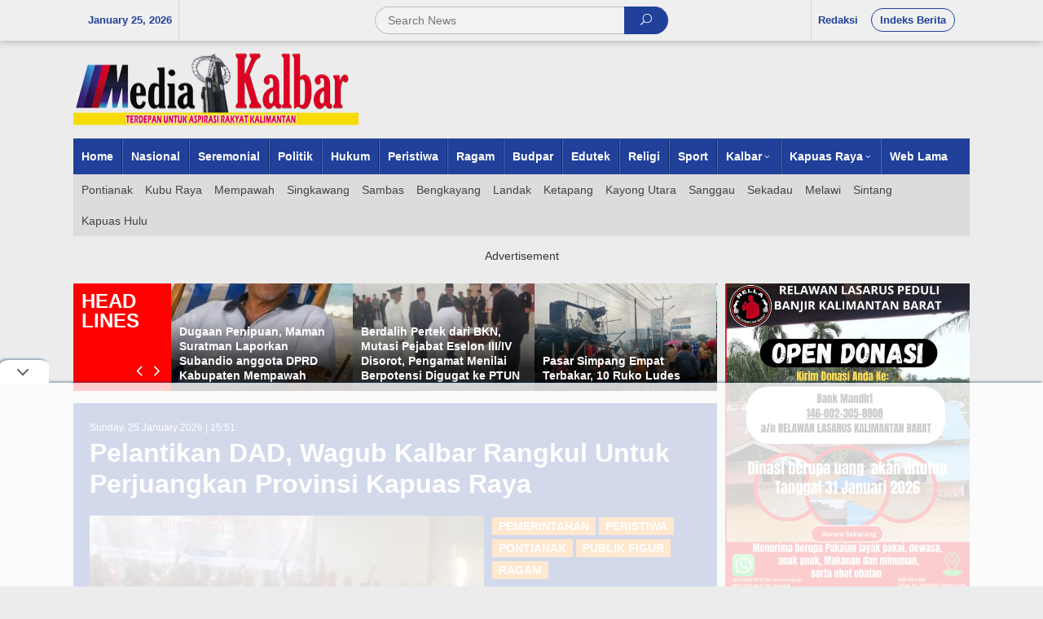

--- FILE ---
content_type: text/html; charset=UTF-8
request_url: https://mediakalbarnews.com/tag/presiden-madn/
body_size: 9742
content:
<!DOCTYPE html><html lang="en-US"
prefix="og: https://ogp.me/ns#" ><head  ><meta charset="UTF-8"><link data-optimized="2" rel="stylesheet" href="https://mediakalbarnews.com/wp-content/litespeed/cssjs/1d03f.css?49eb9" /><meta name="viewport" content="width=device-width, initial-scale=1"><link rel="profile" href="http://gmpg.org/xfn/11"> <script>function fvmuag(){if(navigator.userAgent.match(/x11.*fox\/54|oid\s4.*xus.*ome\/62|oobot|ighth|tmetr|eadles|ingdo/i))return!1;if(navigator.userAgent.match(/x11.*ome\/75\.0\.3770\.100/i)){var e=screen.width,t=screen.height;if("number"==typeof e&&"number"==typeof t&&862==t&&1367==e)return!1}return!0}</script><title>Presiden MADN &#8211; Media Kalbar</title><!-- All in One SEO 4.1.4.5 --><meta name="robots" content="max-image-preview:large" /><link rel="canonical" href="https://mediakalbarnews.com/tag/presiden-madn/" /> <script type="application/ld+json" class="aioseo-schema">{"@context":"https:\/\/schema.org","@graph":[{"@type":"WebSite","@id":"https:\/\/mediakalbarnews.com\/#website","url":"https:\/\/mediakalbarnews.com\/","name":"Media Kalbar","description":"Media Kalbar News","inLanguage":"en-US","publisher":{"@id":"https:\/\/mediakalbarnews.com\/#organization"}},{"@type":"Organization","@id":"https:\/\/mediakalbarnews.com\/#organization","name":"Media Kalbar News","url":"https:\/\/mediakalbarnews.com\/","logo":{"@type":"ImageObject","@id":"https:\/\/mediakalbarnews.com\/#organizationLogo","url":"https:\/\/mediakalbarnews.com\/wp-content\/uploads\/2021\/09\/mkn-logo-footer.jpg","width":350,"height":90},"image":{"@id":"https:\/\/mediakalbarnews.com\/#organizationLogo"}},{"@type":"BreadcrumbList","@id":"https:\/\/mediakalbarnews.com\/tag\/presiden-madn\/#breadcrumblist","itemListElement":[{"@type":"ListItem","@id":"https:\/\/mediakalbarnews.com\/#listItem","position":1,"item":{"@type":"WebPage","@id":"https:\/\/mediakalbarnews.com\/","name":"Home","description":"Media Kalbar News menyajikan berbagai informasi paling update, seputar berita terkini dan terbaru hari ini.","url":"https:\/\/mediakalbarnews.com\/"},"nextItem":"https:\/\/mediakalbarnews.com\/tag\/presiden-madn\/#listItem"},{"@type":"ListItem","@id":"https:\/\/mediakalbarnews.com\/tag\/presiden-madn\/#listItem","position":2,"item":{"@type":"WebPage","@id":"https:\/\/mediakalbarnews.com\/tag\/presiden-madn\/","name":"Presiden MADN","url":"https:\/\/mediakalbarnews.com\/tag\/presiden-madn\/"},"previousItem":"https:\/\/mediakalbarnews.com\/#listItem"}]},{"@type":"CollectionPage","@id":"https:\/\/mediakalbarnews.com\/tag\/presiden-madn\/#collectionpage","url":"https:\/\/mediakalbarnews.com\/tag\/presiden-madn\/","inLanguage":"en-US","isPartOf":{"@id":"https:\/\/mediakalbarnews.com\/#website"},"breadcrumb":{"@id":"https:\/\/mediakalbarnews.com\/tag\/presiden-madn\/#breadcrumblist"}}]}</script> <!-- All in One SEO --><!-- This site uses the Google Analytics by MonsterInsights plugin v8.0.1 - Using Analytics tracking - https://www.monsterinsights.com/ --> <!-- Note: MonsterInsights is not currently configured on this site. The site owner needs to authenticate with Google Analytics in the MonsterInsights settings panel. --> <!-- No UA code set --> <!-- / Google Analytics by MonsterInsights --> <script type="text/javascript" src="https://mediakalbarnews.com/wp-content/uploads/cache/fvm/1636083074/out/header-f0058641a050d28b94dd899c6780665c0c05dbf9.min.js" id="fvm-header-0-js"></script><!-- OG: 2.8.9 --><meta property="og:type" content="website" /><meta property="og:locale" content="en_US" /><meta property="og:site_name" content="Media Kalbar" /><meta property="og:url" content="https://mediakalbarnews.com/tag/presiden-madn/" /><meta property="og:title" content="Presiden MADN &#8211; Media Kalbar" /><meta property="twitter:partner" content="ogwp" /><!-- /OG --><link rel="https://api.w.org/" href="https://mediakalbarnews.com/wp-json/" /><link rel="alternate" title="JSON" type="application/json" href="https://mediakalbarnews.com/wp-json/wp/v2/tags/6101" /><!-- There is no amphtml version available for this URL. --><!-- Global site tag (gtag.js) - Google Analytics ProPSxSMSI --> <script async src="https://www.googletagmanager.com/gtag/js?id=UA-184160629-18"></script> <script>window.dataLayer = window.dataLayer || [];
  function gtag(){dataLayer.push(arguments);}
  gtag('js', new Date());

  gtag('config', 'UA-184160629-18');</script> <script async src='https://propsid.b-cdn.net/gpt/mediakalbarnews.js'></script> <meta name="google-site-verification" content="Pis4RZm0kLrCdii1QSoPvfSTowF3T5JXTMa1qoZTbIo" /></head><body class="archive tag tag-presiden-madn tag-6101 wp-theme-newkarma wp-child-theme-newkarma-child gmr-theme gmr-sticky hfeed"  ><a class="skip-link screen-reader-text" href="#main">Skip to content</a><div class="top-header-second"><div class="gmr-topnavwrap clearfix"><div class="container-topnav"><div class="gmr-list-table"><div class="gmr-table-row"><div class="gmr-table-cell gmr-table-date"> <span class="gmr-top-date">January 25, 2026</span></div><div class="gmr-table-cell gmr-table-search"><div class="only-mobile gmr-mobilelogo"><div class="gmr-logo"><a href="https://mediakalbarnews.com/" class="custom-logo-link"  title="Media Kalbar"><img src="https://mediakalbarnews.com/wp-content/themes/newkarma/images/logo.png" alt="Media Kalbar" title="Media Kalbar" /></a></div></div><div class="gmr-search"><form method="get" class="gmr-searchform searchform" action="https://mediakalbarnews.com/"> <input type="text" name="s" id="s" placeholder="Search News" /> <button type="submit" class="gmr-search-submit"><span class="icon_search"></span></button></form></div></div><div class="gmr-table-cell gmr-table-menu"> <a id="gmr-topnavresponsive-menu" href="#menus" title="Menus" rel="nofollow"></a><div class="close-topnavmenu-wrap"><a id="close-topnavmenu-button" rel="nofollow" href="#"><span class="icon_close_alt2"></span></a></div> <nav id="site-navigation" class="gmr-topnavmenu pull-right" role="navigation"  ><ul id="primary-menu" class="menu"><li id="menu-item-93" class="menu-item menu-item-type-post_type menu-item-object-page menu-item-93"><a href="https://mediakalbarnews.com/redaksi/" ><span >Redaksi</span></a></li><li id="menu-item-48" class="menu-border menu-item menu-item-type-post_type menu-item-object-page menu-item-48"><a href="https://mediakalbarnews.com/indeks-berita/" ><span >Indeks Berita</span></a></li></ul> </nav><!-- #site-navigation --></div></div></div></div></div></div><div class="container"><div class="clearfix gmr-headwrapper"><div class="gmr-logo"><a href="https://mediakalbarnews.com/" class="custom-logo-link"  title="Media Kalbar"><img src="https://mediakalbarnews.com/wp-content/themes/newkarma/images/logo.png" alt="Media Kalbar" title="Media Kalbar" /></a></div></div></div><header id="masthead" class="site-header" role="banner"  ><div class="top-header"><div class="container"><div class="gmr-menuwrap clearfix"> <nav id="site-navigation" class="gmr-mainmenu" role="navigation"  ><ul id="primary-menu" class="menu"><li id="menu-item-85" class="menu-item menu-item-type-custom menu-item-object-custom menu-item-home menu-item-85"><a href="https://mediakalbarnews.com" ><span >Home</span></a></li><li id="menu-item-64" class="menu-item menu-item-type-taxonomy menu-item-object-category menu-item-64"><a href="https://mediakalbarnews.com/category/nasional/" ><span >Nasional</span></a></li><li id="menu-item-60" class="menu-item menu-item-type-taxonomy menu-item-object-category menu-item-60"><a href="https://mediakalbarnews.com/category/seremonial/" title="Berita" ><span >Seremonial</span></a></li><li id="menu-item-10" class="menu-item menu-item-type-taxonomy menu-item-object-category menu-item-10"><a href="https://mediakalbarnews.com/category/politik/" ><span >Politik</span></a></li><li id="menu-item-9" class="menu-item menu-item-type-taxonomy menu-item-object-category menu-item-9"><a href="https://mediakalbarnews.com/category/hukum/" title="Otomatif" ><span >Hukum</span></a></li><li id="menu-item-81" class="menu-item menu-item-type-taxonomy menu-item-object-category menu-item-81"><a href="https://mediakalbarnews.com/category/peristiwa/" ><span >Peristiwa</span></a></li><li id="menu-item-82" class="menu-item menu-item-type-taxonomy menu-item-object-category menu-item-82"><a href="https://mediakalbarnews.com/category/ragam/" ><span >Ragam</span></a></li><li id="menu-item-79" class="menu-item menu-item-type-taxonomy menu-item-object-category menu-item-79"><a href="https://mediakalbarnews.com/category/budpar/" ><span >Budpar</span></a></li><li id="menu-item-80" class="menu-item menu-item-type-taxonomy menu-item-object-category menu-item-80"><a href="https://mediakalbarnews.com/category/edutek/" ><span >Edutek</span></a></li><li id="menu-item-83" class="menu-item menu-item-type-taxonomy menu-item-object-category menu-item-83"><a href="https://mediakalbarnews.com/category/religi/" ><span >Religi</span></a></li><li id="menu-item-8" class="menu-item menu-item-type-taxonomy menu-item-object-category menu-item-8"><a href="https://mediakalbarnews.com/category/olahraga/" title="Olahraga" ><span >Sport</span></a></li><li id="menu-item-189" class="menu-item menu-item-type-custom menu-item-object-custom menu-item-has-children menu-item-189"><a href="http://#" ><span >Kalbar</span></a><ul class="sub-menu"><li id="menu-item-201" class="menu-item menu-item-type-taxonomy menu-item-object-category menu-item-201"><a href="https://mediakalbarnews.com/category/pontianak/" ><span >Pontianak</span></a></li><li id="menu-item-197" class="menu-item menu-item-type-taxonomy menu-item-object-category menu-item-197"><a href="https://mediakalbarnews.com/category/kubu-raya/" ><span >Kubu Raya</span></a></li><li id="menu-item-200" class="menu-item menu-item-type-taxonomy menu-item-object-category menu-item-200"><a href="https://mediakalbarnews.com/category/mempawah/" ><span >Mempawah</span></a></li><li id="menu-item-198" class="menu-item menu-item-type-taxonomy menu-item-object-category menu-item-198"><a href="https://mediakalbarnews.com/category/landak/" ><span >Landak</span></a></li><li id="menu-item-202" class="menu-item menu-item-type-taxonomy menu-item-object-category menu-item-202"><a href="https://mediakalbarnews.com/category/sambas/" ><span >Sambas</span></a></li><li id="menu-item-205" class="menu-item menu-item-type-taxonomy menu-item-object-category menu-item-205"><a href="https://mediakalbarnews.com/category/singkawang/" ><span >Singkawang</span></a></li><li id="menu-item-193" class="menu-item menu-item-type-taxonomy menu-item-object-category menu-item-193"><a href="https://mediakalbarnews.com/category/bengkayang/" ><span >Bengkayang</span></a></li><li id="menu-item-196" class="menu-item menu-item-type-taxonomy menu-item-object-category menu-item-196"><a href="https://mediakalbarnews.com/category/ketapang/" ><span >Ketapang</span></a></li><li id="menu-item-195" class="menu-item menu-item-type-taxonomy menu-item-object-category menu-item-195"><a href="https://mediakalbarnews.com/category/kayong-utara/" ><span >Kayong Utara</span></a></li></ul></li><li id="menu-item-190" class="menu-item menu-item-type-custom menu-item-object-custom menu-item-has-children menu-item-190"><a href="http://#" ><span >Kapuas Raya</span></a><ul class="sub-menu"><li id="menu-item-203" class="menu-item menu-item-type-taxonomy menu-item-object-category menu-item-203"><a href="https://mediakalbarnews.com/category/sanggau/" ><span >Sanggau</span></a></li><li id="menu-item-204" class="menu-item menu-item-type-taxonomy menu-item-object-category menu-item-204"><a href="https://mediakalbarnews.com/category/sekadau/" ><span >Sekadau</span></a></li><li id="menu-item-206" class="menu-item menu-item-type-taxonomy menu-item-object-category menu-item-206"><a href="https://mediakalbarnews.com/category/sintang/" ><span >Sintang</span></a></li><li id="menu-item-199" class="menu-item menu-item-type-taxonomy menu-item-object-category menu-item-199"><a href="https://mediakalbarnews.com/category/melawi/" ><span >Melawi</span></a></li><li id="menu-item-194" class="menu-item menu-item-type-taxonomy menu-item-object-category menu-item-194"><a href="https://mediakalbarnews.com/category/kapuas-hulu/" ><span >Kapuas Hulu</span></a></li></ul></li><li id="menu-item-86" class="menu-item menu-item-type-custom menu-item-object-custom menu-item-86"><a href="https://mediakalbarnews.com/lama" ><span >Web Lama</span></a></li></ul> </nav><!-- #site-navigation --></div><div class="gmr-secondmenuwrap clearfix"> <nav id="site-navigation" class="gmr-secondmenu" role="navigation"  ><ul id="primary-menu" class="menu"><li id="menu-item-215" class="menu-item menu-item-type-taxonomy menu-item-object-category menu-item-215"><a href="https://mediakalbarnews.com/category/pontianak/" ><span >Pontianak</span></a></li><li id="menu-item-211" class="menu-item menu-item-type-taxonomy menu-item-object-category menu-item-211"><a href="https://mediakalbarnews.com/category/kubu-raya/" ><span >Kubu Raya</span></a></li><li id="menu-item-214" class="menu-item menu-item-type-taxonomy menu-item-object-category menu-item-214"><a href="https://mediakalbarnews.com/category/mempawah/" ><span >Mempawah</span></a></li><li id="menu-item-219" class="menu-item menu-item-type-taxonomy menu-item-object-category menu-item-219"><a href="https://mediakalbarnews.com/category/singkawang/" ><span >Singkawang</span></a></li><li id="menu-item-216" class="menu-item menu-item-type-taxonomy menu-item-object-category menu-item-216"><a href="https://mediakalbarnews.com/category/sambas/" ><span >Sambas</span></a></li><li id="menu-item-207" class="menu-item menu-item-type-taxonomy menu-item-object-category menu-item-207"><a href="https://mediakalbarnews.com/category/bengkayang/" ><span >Bengkayang</span></a></li><li id="menu-item-212" class="menu-item menu-item-type-taxonomy menu-item-object-category menu-item-212"><a href="https://mediakalbarnews.com/category/landak/" ><span >Landak</span></a></li><li id="menu-item-210" class="menu-item menu-item-type-taxonomy menu-item-object-category menu-item-210"><a href="https://mediakalbarnews.com/category/ketapang/" ><span >Ketapang</span></a></li><li id="menu-item-209" class="menu-item menu-item-type-taxonomy menu-item-object-category menu-item-209"><a href="https://mediakalbarnews.com/category/kayong-utara/" ><span >Kayong Utara</span></a></li><li id="menu-item-217" class="menu-item menu-item-type-taxonomy menu-item-object-category menu-item-217"><a href="https://mediakalbarnews.com/category/sanggau/" ><span >Sanggau</span></a></li><li id="menu-item-218" class="menu-item menu-item-type-taxonomy menu-item-object-category menu-item-218"><a href="https://mediakalbarnews.com/category/sekadau/" ><span >Sekadau</span></a></li><li id="menu-item-213" class="menu-item menu-item-type-taxonomy menu-item-object-category menu-item-213"><a href="https://mediakalbarnews.com/category/melawi/" ><span >Melawi</span></a></li><li id="menu-item-220" class="menu-item menu-item-type-taxonomy menu-item-object-category menu-item-220"><a href="https://mediakalbarnews.com/category/sintang/" ><span >Sintang</span></a></li><li id="menu-item-208" class="menu-item menu-item-type-taxonomy menu-item-object-category menu-item-208"><a href="https://mediakalbarnews.com/category/kapuas-hulu/" ><span >Kapuas Hulu</span></a></li></ul> </nav><!-- #site-navigation --></div></div></div><!-- .top-header --> </header><!-- #masthead --><div class="site inner-wrap" id="site-container"><div id="content" class="gmr-content"><div class="container"><div class="row"><div id="primary" class="content-area col-md-content"><div class="clearfix gmr-element-carousel"><div class="gmr-title-carousel">Head Lines</div><div class="gmr-owl-wrap"><div class="gmr-owl-carousel owl-carousel owl-theme"><div class="item"><div class="gmr-slider-content"><div class="other-content-thumbnail"> <a href="https://mediakalbarnews.com/dpd-laskar-prabowo-08-kalbar-segera-bentuk-lbh/" title="Permalink to: DPD Laskar Prabowo 08 Kalbar Segera Bentuk LBH"> <img width="300" height="178" src="https://mediakalbarnews.com/wp-content/uploads/2026/01/IMG-20260125-WA0712-300x178.jpg" class="attachment-large size-large wp-post-image" alt="" decoding="async" fetchpriority="high" title="IMG-20260125-WA0712" /> </a></div><div class="gmr-slide-title"> <a href="https://mediakalbarnews.com/dpd-laskar-prabowo-08-kalbar-segera-bentuk-lbh/" class="gmr-slide-titlelink" title="DPD Laskar Prabowo 08 Kalbar Segera Bentuk LBH">DPD Laskar Prabowo 08 Kalbar Segera Bentuk LBH</a></div></div></div><div class="item"><div class="gmr-slider-content"><div class="other-content-thumbnail"> <a href="https://mediakalbarnews.com/dugaan-penipuan-maman-suratman-laporkan-subandio-anggota-dprd-kabupaten-mempawah/" title="Permalink to: Dugaan Penipuan, Maman Suratman Laporkan Subandio anggota DPRD Kabupaten Mempawah"> <img width="300" height="178" src="https://mediakalbarnews.com/wp-content/uploads/2026/01/IMG-20260125-WA0711-300x178.jpg" class="attachment-large size-large wp-post-image" alt="" decoding="async" title="IMG-20260125-WA0711" /> </a></div><div class="gmr-slide-title"> <a href="https://mediakalbarnews.com/dugaan-penipuan-maman-suratman-laporkan-subandio-anggota-dprd-kabupaten-mempawah/" class="gmr-slide-titlelink" title="Dugaan Penipuan, Maman Suratman Laporkan Subandio anggota DPRD Kabupaten Mempawah">Dugaan Penipuan, Maman Suratman Laporkan Subandio anggota DPRD Kabupaten Mempawah</a></div></div></div><div class="item"><div class="gmr-slider-content"><div class="other-content-thumbnail"> <a href="https://mediakalbarnews.com/berdalih-pertek-dari-bkn-mutasi-pejabat-eselon-iii-iv-disorot-pengamat-menilai-berpotensi-digugat-ke-ptun/" title="Permalink to: Berdalih Pertek dari BKN, Mutasi Pejabat Eselon III/IV Disorot, Pengamat Menilai Berpotensi Digugat ke PTUN"> <img width="300" height="178" src="https://mediakalbarnews.com/wp-content/uploads/2026/01/IMG-20260125-WA0692-300x178.jpg" class="attachment-large size-large wp-post-image" alt="" decoding="async" title="IMG-20260125-WA0692" /> </a></div><div class="gmr-slide-title"> <a href="https://mediakalbarnews.com/berdalih-pertek-dari-bkn-mutasi-pejabat-eselon-iii-iv-disorot-pengamat-menilai-berpotensi-digugat-ke-ptun/" class="gmr-slide-titlelink" title="Berdalih Pertek dari BKN, Mutasi Pejabat Eselon III/IV Disorot, Pengamat Menilai Berpotensi Digugat ke PTUN">Berdalih Pertek dari BKN, Mutasi Pejabat Eselon III/IV Disorot, Pengamat Menilai Berpotensi Digugat ke PTUN</a></div></div></div><div class="item"><div class="gmr-slider-content"><div class="other-content-thumbnail"> <a href="https://mediakalbarnews.com/pasar-simpang-empat-terbakar-10-ruko-ludes/" title="Permalink to: Pasar Simpang Empat Terbakar, 10 Ruko Ludes"> <img width="300" height="178" src="https://mediakalbarnews.com/wp-content/uploads/2026/01/IMG-20260125-WA0641-300x178.jpg" class="attachment-large size-large wp-post-image" alt="" decoding="async" title="IMG-20260125-WA0641" /> </a></div><div class="gmr-slide-title"> <a href="https://mediakalbarnews.com/pasar-simpang-empat-terbakar-10-ruko-ludes/" class="gmr-slide-titlelink" title="Pasar Simpang Empat Terbakar, 10 Ruko Ludes">Pasar Simpang Empat Terbakar, 10 Ruko Ludes</a></div></div></div><div class="item"><div class="gmr-slider-content"><div class="other-content-thumbnail"> <a href="https://mediakalbarnews.com/penemuan-mayat-di-sungai-dekat-dermaga-pt-glg-polisi-cepat-ke-lokasi/" title="Permalink to: Penemuan Mayat di Sungai Dekat Dermaga PT GLG, Polisi Cepat Ke Lokasi"> <img width="300" height="178" src="https://mediakalbarnews.com/wp-content/uploads/2026/01/IMG-20260125-WA0484-300x178.jpg" class="attachment-large size-large wp-post-image" alt="" decoding="async" title="IMG-20260125-WA0484" /> </a></div><div class="gmr-slide-title"> <a href="https://mediakalbarnews.com/penemuan-mayat-di-sungai-dekat-dermaga-pt-glg-polisi-cepat-ke-lokasi/" class="gmr-slide-titlelink" title="Penemuan Mayat di Sungai Dekat Dermaga PT GLG, Polisi Cepat Ke Lokasi">Penemuan Mayat di Sungai Dekat Dermaga PT GLG, Polisi Cepat Ke Lokasi</a></div></div></div></div></div></div><div class="clearfix gmr-modulehome"><div class="gmr-metacontent home-metacontent">Sunday, 25 January 2026 | 15:51</div><h2 class="gmr-module-title"> <a href="https://mediakalbarnews.com/pelantikan-dad-wagub-kalbar-rangkul-untuk-perjuangkan-provinsi-kapuas-raya/" class="gmr-module-titlelink" title="Pelantikan DAD, Wagub Kalbar Rangkul Untuk Perjuangkan Provinsi Kapuas Raya">Pelantikan DAD, Wagub Kalbar Rangkul Untuk Perjuangkan Provinsi Kapuas Raya</a></h2><div class="row"><div class="gmr-left-module"><div class="other-content-thumbnail"> <a href="https://mediakalbarnews.com/pelantikan-dad-wagub-kalbar-rangkul-untuk-perjuangkan-provinsi-kapuas-raya/" title="Permalink to: Pelantikan DAD, Wagub Kalbar Rangkul Untuk Perjuangkan Provinsi Kapuas Raya"> <img width="550" height="301" src="https://mediakalbarnews.com/wp-content/uploads/2023/03/20230310_153216-550x301.jpg" class="attachment-idt-bigger-thumb size-idt-bigger-thumb wp-post-image" alt="" decoding="async" title="20230310_153216" /> </a></div></div><div class="gmr-right-module"><div class="gmr-cat-bg"><a href="https://mediakalbarnews.com/category/pemerintahan/" rel="category tag">Pemerintahan</a> <a href="https://mediakalbarnews.com/category/peristiwa/" rel="category tag">Peristiwa</a> <a href="https://mediakalbarnews.com/category/pontianak/" rel="category tag">Pontianak</a> <a href="https://mediakalbarnews.com/category/publik-figur/" rel="category tag">Publik Figur</a> <a href="https://mediakalbarnews.com/category/ragam/" rel="category tag">Ragam</a></div><p>PONTIANAK, Media Kalbar “Mudah-mudahan dengan dilantiknya DAD Kalbar pada saat ini, saya yakin kedepannya Pemprov Kalbar dan DAD Kalbar bisa bersama-sama mewujudkan <a class="read-more" href="https://mediakalbarnews.com/pelantikan-dad-wagub-kalbar-rangkul-untuk-perjuangkan-provinsi-kapuas-raya/" title="Pelantikan DAD, Wagub Kalbar Rangkul Untuk Perjuangkan Provinsi Kapuas Raya" ></a></p><div class="gmr-title-module-related">Berita Lainnya</div><div class="module-related-wrap"><span class="arrow_carrot-right"></span><div class="gmr-module-related"><a href="https://mediakalbarnews.com/pekan-gawai-dayak-ke-37-di-buka-komitmen-bersama-lestarikan-budaya-dayak-di-kalbar/" title="Pekan Gawai Dayak Ke-37 Di Buka, Komitmen Bersama Lestarikan Budaya Dayak Di Kalbar">Pekan Gawai Dayak Ke-37 Di Buka, Komitmen Bersama Lestarikan Budaya Dayak Di Kalbar</a></div></div><div class="module-related-wrap"><span class="arrow_carrot-right"></span><div class="gmr-module-related"><a href="https://mediakalbarnews.com/wabub-bulungan-ingkong-ala-kaget-progres-plta-kayan-cascade/" title="Wabub Bulungan, Ingkong Ala Kaget Progres PLTA Kayan Cascade">Wabub Bulungan, Ingkong Ala Kaget Progres PLTA Kayan Cascade</a></div></div></div></div></div><div class="row"> <aside id="secondary" class="widget-area col-md-sb-l" role="complementary" ><div id="newkarma-rp-3" class="widget newkarma-widget-post"><h3 class="widget-title"><span>Seremonial</span></h3><div class="newkarma-rp-widget"><div class="newkarma-rp"><ul><li class="has-post-thumbnail clearfix"><div class="content-big-thumbnail"><a href="https://mediakalbarnews.com/musprov-smsi-kalbar-bahas-kedaulatan-informasi-dan-jejak-rm-margono/"  title="Permalink to: Musprov SMSI Kalbar Bahas Kedaulatan Informasi dan Jejak RM Margono" rel="bookmark"><img width="300" height="178" src="https://mediakalbarnews.com/wp-content/uploads/2025/12/IMG-20251203-WA0553-300x178.jpg" class="attachment-large size-large wp-post-image" alt="" decoding="async" title="IMG-20251203-WA0553" /></a></div><div class="gmr-rp-big-content"> <a href="https://mediakalbarnews.com/musprov-smsi-kalbar-bahas-kedaulatan-informasi-dan-jejak-rm-margono/" class="rp-title"  title="Permalink to: Musprov SMSI Kalbar Bahas Kedaulatan Informasi dan Jejak RM Margono"> Musprov SMSI Kalbar Bahas Kedaulatan Informasi dan Jejak RM Margono </a><div class="gmr-metacontent"><div class="date-links">December 3, 2025</div></div></div></li><li class="has-post-thumbnail clearfix"><div class="content-thumbnail"><a href="https://mediakalbarnews.com/resmi-dilantik-ketum-pelti-kalbar-erlina-siap-majukan-tenis-di-kalimantan-barat/"  title="Permalink to: Resmi Dilantik Ketum Pelti Kalbar, Erlina Siap Majukan Tenis Di Kalimantan Barat" rel="bookmark"><img width="90" height="90" src="https://mediakalbarnews.com/wp-content/uploads/2025/11/20251108_093200-90x90.jpg" class="attachment-thumbnail size-thumbnail wp-post-image" alt="" decoding="async" srcset="https://mediakalbarnews.com/wp-content/uploads/2025/11/20251108_093200-90x90.jpg 90w, https://mediakalbarnews.com/wp-content/uploads/2025/11/20251108_093200-150x150.jpg 150w" sizes="(max-width: 90px) 100vw, 90px" title="20251108_093200" /></a></div><div class="gmr-rp-content"> <a href="https://mediakalbarnews.com/resmi-dilantik-ketum-pelti-kalbar-erlina-siap-majukan-tenis-di-kalimantan-barat/" class="rp-title"  title="Permalink to: Resmi Dilantik Ketum Pelti Kalbar, Erlina Siap Majukan Tenis Di Kalimantan Barat"> Resmi Dilantik Ketum Pelti Kalbar, Erlina Siap Majukan Tenis Di Kalimantan Barat </a><div class="gmr-metacontent"><div class="date-links">November 8, 2025</div></div></div></li><li class="has-post-thumbnail clearfix"><div class="content-thumbnail"><a href="https://mediakalbarnews.com/pesparani-katolik-i-kalbar-resmi-ditutup-berikut-juaranya/"  title="Permalink to: Pesparani Katolik I Kalbar Resmi Ditutup, Berikut Juaranya" rel="bookmark"><img width="90" height="90" src="https://mediakalbarnews.com/wp-content/uploads/2025/11/20251108_131341-90x90.jpg" class="attachment-thumbnail size-thumbnail wp-post-image" alt="" decoding="async" srcset="https://mediakalbarnews.com/wp-content/uploads/2025/11/20251108_131341-90x90.jpg 90w, https://mediakalbarnews.com/wp-content/uploads/2025/11/20251108_131341-150x150.jpg 150w" sizes="(max-width: 90px) 100vw, 90px" title="20251108_131341" /></a></div><div class="gmr-rp-content"> <a href="https://mediakalbarnews.com/pesparani-katolik-i-kalbar-resmi-ditutup-berikut-juaranya/" class="rp-title"  title="Permalink to: Pesparani Katolik I Kalbar Resmi Ditutup, Berikut Juaranya"> Pesparani Katolik I Kalbar Resmi Ditutup, Berikut Juaranya </a><div class="gmr-metacontent"><div class="date-links">November 8, 2025</div></div></div></li><li class="has-post-thumbnail clearfix"><div class="content-thumbnail"><a href="https://mediakalbarnews.com/kanwil-kemenkum-kalbar-jadi-pilot-project-nasional-pengukuran-maturitas-kekayaan-intelektual/"  title="Permalink to: Kanwil Kemenkum Kalbar Jadi Pilot Project Nasional Pengukuran Maturitas Kekayaan Intelektual" rel="bookmark"><img width="90" height="90" src="https://mediakalbarnews.com/wp-content/uploads/2025/04/IMG-20250414-WA0426-90x90.jpg" class="attachment-thumbnail size-thumbnail wp-post-image" alt="" decoding="async" srcset="https://mediakalbarnews.com/wp-content/uploads/2025/04/IMG-20250414-WA0426-90x90.jpg 90w, https://mediakalbarnews.com/wp-content/uploads/2025/04/IMG-20250414-WA0426-150x150.jpg 150w" sizes="(max-width: 90px) 100vw, 90px" title="IMG-20250414-WA0426" /></a></div><div class="gmr-rp-content"> <a href="https://mediakalbarnews.com/kanwil-kemenkum-kalbar-jadi-pilot-project-nasional-pengukuran-maturitas-kekayaan-intelektual/" class="rp-title"  title="Permalink to: Kanwil Kemenkum Kalbar Jadi Pilot Project Nasional Pengukuran Maturitas Kekayaan Intelektual"> Kanwil Kemenkum Kalbar Jadi Pilot Project Nasional Pengukuran Maturitas Kekayaan&hellip; </a><div class="gmr-metacontent"><div class="date-links">April 14, 2025</div></div></div></li><li class="has-post-thumbnail clearfix"><div class="content-thumbnail"><a href="https://mediakalbarnews.com/kick-off-hpn-2025-wujud-sinergi-pers-berintegritas-dan-indonesia-emas-2045/"  title="Permalink to: Kick-Off HPN 2025, Wujud Sinergi Pers Berintegritas dan Indonesia Emas 2045" rel="bookmark"><img width="90" height="90" src="https://mediakalbarnews.com/wp-content/uploads/2024/11/IMG-20241110-WA0496-90x90.jpg" class="attachment-thumbnail size-thumbnail wp-post-image" alt="" decoding="async" srcset="https://mediakalbarnews.com/wp-content/uploads/2024/11/IMG-20241110-WA0496-90x90.jpg 90w, https://mediakalbarnews.com/wp-content/uploads/2024/11/IMG-20241110-WA0496-150x150.jpg 150w" sizes="(max-width: 90px) 100vw, 90px" title="IMG-20241110-WA0496" /></a></div><div class="gmr-rp-content"> <a href="https://mediakalbarnews.com/kick-off-hpn-2025-wujud-sinergi-pers-berintegritas-dan-indonesia-emas-2045/" class="rp-title"  title="Permalink to: Kick-Off HPN 2025, Wujud Sinergi Pers Berintegritas dan Indonesia Emas 2045"> Kick-Off HPN 2025, Wujud Sinergi Pers Berintegritas dan Indonesia Emas 2045 </a><div class="gmr-metacontent"><div class="date-links">November 10, 2024</div></div></div></li></ul></div></div></div><div id="newkarma-ajaxtab-1" class="widget newkarma-widget-post"><div class="gmr_widget_content" id="newkarma-ajaxtab-1_content" data-widget-number="1"><ul class="gmr-tabs clearfix has-2-tabs"><li class="tab_title"><a href="#" id="popular-tab">Popular</a></li><li class="tab_title"><a href="#" id="comments-tab">Comments</a></li></ul> <!--end .tabs--><div class="inside clearfix"><div id="popular-tab-content" class="tab-content"></div> <!--end #popular-tab-content--><div id="comments-tab-content" class="tab-content"></div> <!--end #comments-tab-content--></div> <!--end .inside --></div><!--end #tabber --> <script type="text/javascript">jQuery(function($) {
					$('#newkarma-ajaxtab-1_content').data('args', {"newkar_number_posts":5,"newkar_title_length":80,"newkar_popular_date":"alltime","newkar_show_view":false,"newkar_show_thumb":true});
				});</script> </div></aside><!-- #secondary --><div class="col-md-content-c"><h1 class="page-title" >Tag: <span>Presiden MADN</span></h1> <main id="main" class="site-main site-main-archive gmr-infinite-selector" role="main"><div id="gmr-main-load"> <article id="post-40306" class="gmr-smallthumb clearfix item-infinite post-40306 post type-post status-publish format-standard has-post-thumbnail category-edutek category-nasional category-pemerintahan category-peristiwa tag-bulungan tag-ikn tag-plta tag-plta-kayan tag-presiden-madn"  ><div class="gmr-box-content hentry gmr-archive clearfix"><div class="content-thumbnail"><a href="https://mediakalbarnews.com/wabub-bulungan-ingkong-ala-kaget-progres-plta-kayan-cascade/"  title="" rel="bookmark"><img width="150" height="150" src="https://mediakalbarnews.com/wp-content/uploads/2023/12/IMG-20231213-WA0048-150x150.jpg" class="attachment-medium size-medium wp-post-image" alt=""  decoding="async" loading="lazy" srcset="https://mediakalbarnews.com/wp-content/uploads/2023/12/IMG-20231213-WA0048-150x150.jpg 150w, https://mediakalbarnews.com/wp-content/uploads/2023/12/IMG-20231213-WA0048-90x90.jpg 90w" sizes="auto, (max-width: 150px) 100vw, 150px" title="IMG-20231213-WA0048" /></a></div><div class="item-article"> <header class="entry-header"><h2 class="entry-title" > <a href="https://mediakalbarnews.com/wabub-bulungan-ingkong-ala-kaget-progres-plta-kayan-cascade/"   title="Permalink to: Wabub Bulungan, Ingkong Ala Kaget Progres PLTA Kayan Cascade" rel="bookmark">Wabub Bulungan, Ingkong Ala Kaget Progres PLTA Kayan Cascade</a></h2></header><!-- .entry-header --><div class="entry-meta"><div class="gmr-metacontent"><span class="cat-links"><a href="https://mediakalbarnews.com/category/edutek/" rel="category tag">Eduktek</a>, <a href="https://mediakalbarnews.com/category/nasional/" rel="category tag">Nasional</a>, <a href="https://mediakalbarnews.com/category/pemerintahan/" rel="category tag">Pemerintahan</a>, <a href="https://mediakalbarnews.com/category/peristiwa/" rel="category tag">Peristiwa</a></span><span class="posted-on"><span class="byline">|</span><time class="entry-date published"  datetime="December 12, 2023">December 12, 2023</time><time class="updated" datetime="2023-12-12T23:55:09+00:00">December 12, 2023</time></span><span class="screen-reader-text">by <span class="entry-author vcard screen-reader-text"   ><a class="url fn n" href="https://mediakalbarnews.com/author/admin_mk_news/" title="Permalink to: admin_mk_news" ><span >admin_mk_news</span></a></span></span></div></div><!-- .entry-meta --><div class="entry-content entry-content-archive" ><p>TANJUNG SELOR, Media Kalbar Wakil Bupati (Wabup) Bulungan, Ingkong Ala, memberikan apresiasi terhadap kemajuan proyek Pembangkit Listrik Tenaga Air (PLTA) Sungai Kayan <a class="read-more" href="https://mediakalbarnews.com/wabub-bulungan-ingkong-ala-kaget-progres-plta-kayan-cascade/" title="Wabub Bulungan, Ingkong Ala Kaget Progres PLTA Kayan Cascade" ></a></p></div><!-- .entry-content --></div><!-- .item-article --></div><!-- .gmr-box-content --></article><!-- #post-## --><article id="post-31496" class="gmr-smallthumb clearfix item-infinite post-31496 post type-post status-publish format-standard has-post-thumbnail category-budpar category-musik-dan-seni category-peristiwa category-pontianak category-publik-figur category-ragam tag-anggota-dpr-ri tag-cornelis tag-dad tag-dewan-adat-dayak tag-gubernur-kalbar tag-h-sutarmidji tag-marya-lestari tag-pekan-gawai-dayak tag-pgd-ke-37 tag-presiden-madn tag-rumah-adat-dayak tag-rumah-radakng"  ><div class="gmr-box-content hentry gmr-archive clearfix"><div class="content-thumbnail"><a href="https://mediakalbarnews.com/pekan-gawai-dayak-ke-37-di-buka-komitmen-bersama-lestarikan-budaya-dayak-di-kalbar/"  title="" rel="bookmark"><img width="150" height="150" src="https://mediakalbarnews.com/wp-content/uploads/2023/05/FB_IMG_1684587730064-150x150.jpg" class="attachment-medium size-medium wp-post-image" alt=""  decoding="async" loading="lazy" srcset="https://mediakalbarnews.com/wp-content/uploads/2023/05/FB_IMG_1684587730064-150x150.jpg 150w, https://mediakalbarnews.com/wp-content/uploads/2023/05/FB_IMG_1684587730064-90x90.jpg 90w" sizes="auto, (max-width: 150px) 100vw, 150px" title="FB_IMG_1684587730064" /></a></div><div class="item-article"> <header class="entry-header"><h2 class="entry-title" > <a href="https://mediakalbarnews.com/pekan-gawai-dayak-ke-37-di-buka-komitmen-bersama-lestarikan-budaya-dayak-di-kalbar/"   title="Permalink to: Pekan Gawai Dayak Ke-37 Di Buka, Komitmen Bersama Lestarikan Budaya Dayak Di Kalbar" rel="bookmark">Pekan Gawai Dayak Ke-37 Di Buka, Komitmen Bersama Lestarikan Budaya Dayak Di Kalbar</a></h2></header><!-- .entry-header --><div class="entry-meta"><div class="gmr-metacontent"><span class="cat-links"><a href="https://mediakalbarnews.com/category/budpar/" rel="category tag">Budpar</a>, <a href="https://mediakalbarnews.com/category/musik-dan-seni/" rel="category tag">Musik Dan Seni</a>, <a href="https://mediakalbarnews.com/category/peristiwa/" rel="category tag">Peristiwa</a>, <a href="https://mediakalbarnews.com/category/pontianak/" rel="category tag">Pontianak</a>, <a href="https://mediakalbarnews.com/category/publik-figur/" rel="category tag">Publik Figur</a>, <a href="https://mediakalbarnews.com/category/ragam/" rel="category tag">Ragam</a></span><span class="posted-on"><span class="byline">|</span><time class="entry-date published"  datetime="May 20, 2023">May 20, 2023</time><time class="updated" datetime="2023-05-23T04:26:34+00:00">May 23, 2023</time></span><span class="screen-reader-text">by <span class="entry-author vcard screen-reader-text"   ><a class="url fn n" href="https://mediakalbarnews.com/author/admin_mk_news/" title="Permalink to: admin_mk_news" ><span >admin_mk_news</span></a></span></span></div></div><!-- .entry-meta --><div class="entry-content entry-content-archive" ><p>Pontianak, Media Kalbar Pekan Gawai Dayak (PGD) Kalbar ke-37 dibuka langsung oleh Gubernur Kalbar H. Sutarmidji, SH, M. Hum., Sabtu (20/5) di <a class="read-more" href="https://mediakalbarnews.com/pekan-gawai-dayak-ke-37-di-buka-komitmen-bersama-lestarikan-budaya-dayak-di-kalbar/" title="Pekan Gawai Dayak Ke-37 Di Buka, Komitmen Bersama Lestarikan Budaya Dayak Di Kalbar" ></a></p></div><!-- .entry-content --></div><!-- .item-article --></div><!-- .gmr-box-content --></article><!-- #post-## --><article id="post-28905" class="gmr-smallthumb clearfix item-infinite post-28905 post type-post status-publish format-standard has-post-thumbnail category-pemerintahan category-peristiwa category-pontianak category-publik-figur category-ragam tag-cornelius-kimha tag-dad tag-dewan-adat-dayak tag-h-ria-norsan tag-kapuas-raya tag-komisi-v-dpr tag-lasarus tag-madn tag-pelantikan tag-presiden-madn tag-wagub-kalbar"  ><div class="gmr-box-content hentry gmr-archive clearfix"><div class="content-thumbnail"><a href="https://mediakalbarnews.com/pelantikan-dad-wagub-kalbar-rangkul-untuk-perjuangkan-provinsi-kapuas-raya/"  title="" rel="bookmark"><img width="150" height="150" src="https://mediakalbarnews.com/wp-content/uploads/2023/03/20230310_153216-150x150.jpg" class="attachment-medium size-medium wp-post-image" alt=""  decoding="async" loading="lazy" srcset="https://mediakalbarnews.com/wp-content/uploads/2023/03/20230310_153216-150x150.jpg 150w, https://mediakalbarnews.com/wp-content/uploads/2023/03/20230310_153216-90x90.jpg 90w" sizes="auto, (max-width: 150px) 100vw, 150px" title="20230310_153216" /></a></div><div class="item-article"> <header class="entry-header"><h2 class="entry-title" > <a href="https://mediakalbarnews.com/pelantikan-dad-wagub-kalbar-rangkul-untuk-perjuangkan-provinsi-kapuas-raya/"   title="Permalink to: Pelantikan DAD, Wagub Kalbar Rangkul Untuk Perjuangkan Provinsi Kapuas Raya" rel="bookmark">Pelantikan DAD, Wagub Kalbar Rangkul Untuk Perjuangkan Provinsi Kapuas Raya</a></h2></header><!-- .entry-header --><div class="entry-meta"><div class="gmr-metacontent"><span class="cat-links"><a href="https://mediakalbarnews.com/category/pemerintahan/" rel="category tag">Pemerintahan</a>, <a href="https://mediakalbarnews.com/category/peristiwa/" rel="category tag">Peristiwa</a>, <a href="https://mediakalbarnews.com/category/pontianak/" rel="category tag">Pontianak</a>, <a href="https://mediakalbarnews.com/category/publik-figur/" rel="category tag">Publik Figur</a>, <a href="https://mediakalbarnews.com/category/ragam/" rel="category tag">Ragam</a></span><span class="posted-on"><span class="byline">|</span><time class="entry-date published"  datetime="March 10, 2023">March 10, 2023</time><time class="updated" datetime="2023-03-10T15:51:00+00:00">March 10, 2023</time></span><span class="screen-reader-text">by <span class="entry-author vcard screen-reader-text"   ><a class="url fn n" href="https://mediakalbarnews.com/author/admin_mk_news/" title="Permalink to: admin_mk_news" ><span >admin_mk_news</span></a></span></span></div></div><!-- .entry-meta --><div class="entry-content entry-content-archive" ><p>PONTIANAK, Media Kalbar “Mudah-mudahan dengan dilantiknya DAD Kalbar pada saat ini, saya yakin kedepannya Pemprov Kalbar dan DAD Kalbar bisa bersama-sama mewujudkan <a class="read-more" href="https://mediakalbarnews.com/pelantikan-dad-wagub-kalbar-rangkul-untuk-perjuangkan-provinsi-kapuas-raya/" title="Pelantikan DAD, Wagub Kalbar Rangkul Untuk Perjuangkan Provinsi Kapuas Raya" ></a></p></div><!-- .entry-content --></div><!-- .item-article --></div><!-- .gmr-box-content --></article><!-- #post-## --></div> </main><!-- #main --></div></div></div><!-- #primary --><aside id="secondary" class="widget-area col-md-sb-r" role="complementary" ><div id="media_image-3" class="widget widget_media_image"><img width="1080" height="1350" src="https://mediakalbarnews.com/wp-content/uploads/2026/01/d6fbeae979604eaa9fca0df00d3bf1cf.jpg" class="image wp-image-75888  attachment-full size-full" alt="" style="max-width: 100%; height: auto;" decoding="async" loading="lazy" srcset="https://mediakalbarnews.com/wp-content/uploads/2026/01/d6fbeae979604eaa9fca0df00d3bf1cf.jpg 1080w, https://mediakalbarnews.com/wp-content/uploads/2026/01/d6fbeae979604eaa9fca0df00d3bf1cf-768x960.jpg 768w" sizes="auto, (max-width: 1080px) 100vw, 1080px" title="d6fbeae979604eaa9fca0df00d3bf1cf" /></div><div id="media_image-6" class="widget widget_media_image"><a href="https://mediakalbarnews.com/wp-content/uploads/2025/09/IMG-20250901-WA0812.jpg"><img width="1400" height="700" src="https://mediakalbarnews.com/wp-content/uploads/2025/09/IMG-20250901-WA0812.jpg" class="image wp-image-69948  attachment-full size-full" alt="" style="max-width: 100%; height: auto;" decoding="async" loading="lazy" srcset="https://mediakalbarnews.com/wp-content/uploads/2025/09/IMG-20250901-WA0812.jpg 1400w, https://mediakalbarnews.com/wp-content/uploads/2025/09/IMG-20250901-WA0812-768x384.jpg 768w" sizes="auto, (max-width: 1400px) 100vw, 1400px" title="IMG-20250901-WA0812" /></a></div><div id="media_image-7" class="widget widget_media_image"><img width="576" height="711" src="https://mediakalbarnews.com/wp-content/uploads/2025/12/IMG-20251209-WA1156.jpg" class="image wp-image-74563  attachment-full size-full" alt="" style="max-width: 100%; height: auto;" decoding="async" loading="lazy" title="IMG-20251209-WA1156" /></div><div id="media_image-5" class="widget widget_media_image"><img width="1400" height="700" src="https://mediakalbarnews.com/wp-content/uploads/2025/06/IMG-20250630-WA0655.jpg" class="image wp-image-67224  attachment-full size-full" alt="" style="max-width: 100%; height: auto;" decoding="async" loading="lazy" srcset="https://mediakalbarnews.com/wp-content/uploads/2025/06/IMG-20250630-WA0655.jpg 1400w, https://mediakalbarnews.com/wp-content/uploads/2025/06/IMG-20250630-WA0655-768x384.jpg 768w" sizes="auto, (max-width: 1400px) 100vw, 1400px" title="IMG-20250630-WA0655" /></div><div id="media_image-8" class="widget widget_media_image"><img width="1400" height="700" src="https://mediakalbarnews.com/wp-content/uploads/2025/06/IMG-20250630-WA0654.jpg" class="image wp-image-67225  attachment-full size-full" alt="" style="max-width: 100%; height: auto;" decoding="async" loading="lazy" srcset="https://mediakalbarnews.com/wp-content/uploads/2025/06/IMG-20250630-WA0654.jpg 1400w, https://mediakalbarnews.com/wp-content/uploads/2025/06/IMG-20250630-WA0654-768x384.jpg 768w" sizes="auto, (max-width: 1400px) 100vw, 1400px" title="IMG-20250630-WA0654" /></div><div id="media_image-2" class="widget widget_media_image"><img width="716" height="1084" src="https://mediakalbarnews.com/wp-content/uploads/2024/11/IMG-20241031-WA0744.jpg" class="image wp-image-56620  attachment-full size-full" alt="" style="max-width: 100%; height: auto;" decoding="async" loading="lazy" title="IMG-20241031-WA0744" /></div><div id="recent-posts-2" class="widget widget_recent_entries"><h3 class="widget-title"><span>Berita Terbaru</span></h3><ul><li> <a href="https://mediakalbarnews.com/dpd-laskar-prabowo-08-kalbar-segera-bentuk-lbh/">DPD Laskar Prabowo 08 Kalbar Segera Bentuk LBH</a></li><li> <a href="https://mediakalbarnews.com/dugaan-penipuan-maman-suratman-laporkan-subandio-anggota-dprd-kabupaten-mempawah/">Dugaan Penipuan, Maman Suratman Laporkan Subandio anggota DPRD Kabupaten Mempawah</a></li><li> <a href="https://mediakalbarnews.com/berdalih-pertek-dari-bkn-mutasi-pejabat-eselon-iii-iv-disorot-pengamat-menilai-berpotensi-digugat-ke-ptun/">Berdalih Pertek dari BKN, Mutasi Pejabat Eselon III/IV Disorot, Pengamat Menilai Berpotensi Digugat ke PTUN</a></li><li> <a href="https://mediakalbarnews.com/pasar-simpang-empat-terbakar-10-ruko-ludes/">Pasar Simpang Empat Terbakar, 10 Ruko Ludes</a></li><li> <a href="https://mediakalbarnews.com/penemuan-mayat-di-sungai-dekat-dermaga-pt-glg-polisi-cepat-ke-lokasi/">Penemuan Mayat di Sungai Dekat Dermaga PT GLG, Polisi Cepat Ke Lokasi</a></li></ul></div><div id="media_image-4" class="widget widget_media_image"><img width="1400" height="990" src="https://mediakalbarnews.com/wp-content/uploads/2023/02/IMG-20230209-WA0154.jpg" class="image wp-image-27665  attachment-full size-full" alt="" style="max-width: 100%; height: auto;" decoding="async" loading="lazy" srcset="https://mediakalbarnews.com/wp-content/uploads/2023/02/IMG-20230209-WA0154.jpg 1400w, https://mediakalbarnews.com/wp-content/uploads/2023/02/IMG-20230209-WA0154-768x543.jpg 768w" sizes="auto, (max-width: 1400px) 100vw, 1400px" title="IMG-20230209-WA0154" /></div><div id="newkarma-slider-1" class="widget newkarma-widget-post"><h3 class="widget-title"><span>Politik Terbaru<a href="https://demo.idtheme.com/newkarma/category/politik/" class="widget-url" title="Permalink to: https://demo.idtheme.com/newkarma/category/politik/">+</a></span></h3><div class="gmr-widget-carousel owl-carousel owl-theme"><div class="item"><div class="gmr-slider-content"><div class="other-content-thumbnail"><a href="https://mediakalbarnews.com/jalan-rp19-miliar-di-subah-resmi-dibuka-bupati-sambas-akses-kawasan-produktif-kini-makin-lancar/"  title="Permalink to: Jalan Rp19 Miliar di Subah Resmi Dibuka, Bupati Sambas: Akses Kawasan Produktif Kini Makin Lancar" rel="bookmark"><img width="300" height="178" src="https://mediakalbarnews.com/wp-content/uploads/2026/01/IMG-20260124-WA0026-300x178.jpg" class="attachment-large size-large wp-post-image" alt="" decoding="async" loading="lazy" title="IMG-20260124-WA0026" /></a></div><div class="gmr-slide-title"> <a href="https://mediakalbarnews.com/jalan-rp19-miliar-di-subah-resmi-dibuka-bupati-sambas-akses-kawasan-produktif-kini-makin-lancar/" class="rp-title"  title="Permalink to: Jalan Rp19 Miliar di Subah Resmi Dibuka, Bupati Sambas: Akses Kawasan Produktif Kini Makin Lancar"> Jalan Rp19 Miliar di Subah Resmi Dibuka, Bupati Sambas: Akses Kawasan Produktif &hellip; </a><div class="gmr-metacontent"> <span class="cat-links">In Pemerintahan, Politik, Sambas</span><span class="posted-on"><span class="byline">|</span>1 day ago</span></div></div></div></div><div class="item"><div class="gmr-slider-content"><div class="other-content-thumbnail"><a href="https://mediakalbarnews.com/oso-lantik-pengurus-dpd-partai-hanura-kalbar-momentum-untuk-memperjuangkan-kebenaran-untuk-rakyat/"  title="Permalink to: OSO Lantik Pengurus DPD Partai Hanura Kalbar, Momentum Untuk Memperjuangkan Kebenaran Untuk Rakyat" rel="bookmark"><img width="300" height="178" src="https://mediakalbarnews.com/wp-content/uploads/2026/01/20260121_145603-300x178.jpg" class="attachment-large size-large wp-post-image" alt="" decoding="async" loading="lazy" title="20260121_145603" /></a></div><div class="gmr-slide-title"> <a href="https://mediakalbarnews.com/oso-lantik-pengurus-dpd-partai-hanura-kalbar-momentum-untuk-memperjuangkan-kebenaran-untuk-rakyat/" class="rp-title"  title="Permalink to: OSO Lantik Pengurus DPD Partai Hanura Kalbar, Momentum Untuk Memperjuangkan Kebenaran Untuk Rakyat"> OSO Lantik Pengurus DPD Partai Hanura Kalbar, Momentum Untuk Memperjuangkan Kebe&hellip; </a><div class="gmr-metacontent"> <span class="cat-links">In Kubu Raya, Peristiwa, Politik, Pontianak, Publik Figur</span><span class="posted-on"><span class="byline">|</span>4 days ago</span></div></div></div></div><div class="item"><div class="gmr-slider-content"><div class="other-content-thumbnail"><a href="https://mediakalbarnews.com/simposium-smsi-tegaskan-pilkada-melalui-dprd-sebagai-bentuk-demokrasi-pancasila/"  title="Permalink to: Simposium SMSI Tegaskan Pilkada Melalui DPRD sebagai Bentuk Demokrasi Pancasila" rel="bookmark"><img width="300" height="178" src="https://mediakalbarnews.com/wp-content/uploads/2026/01/IMG-20260115-WA0512-300x178.jpg" class="attachment-large size-large wp-post-image" alt="" decoding="async" loading="lazy" title="IMG-20260115-WA0512" /></a></div><div class="gmr-slide-title"> <a href="https://mediakalbarnews.com/simposium-smsi-tegaskan-pilkada-melalui-dprd-sebagai-bentuk-demokrasi-pancasila/" class="rp-title"  title="Permalink to: Simposium SMSI Tegaskan Pilkada Melalui DPRD sebagai Bentuk Demokrasi Pancasila"> Simposium SMSI Tegaskan Pilkada Melalui DPRD sebagai Bentuk Demokrasi Pancasila </a><div class="gmr-metacontent"> <span class="cat-links">In Eduktek, Nasional, Peristiwa, Politik, Publik Figur</span><span class="posted-on"><span class="byline">|</span>January 15, 2026</span></div></div></div></div><div class="item"><div class="gmr-slider-content"><div class="other-content-thumbnail"><a href="https://mediakalbarnews.com/gilla-psi-di-kalbar-optimis-menang-pada-pemilu-2029/"  title="Permalink to: &#8220;Gilla&#8221; PSI Di Kalbar, Optimis Menang Pada Pemilu 2029" rel="bookmark"><img width="300" height="178" src="https://mediakalbarnews.com/wp-content/uploads/2025/12/20251213_142820-300x178.jpg" class="attachment-large size-large wp-post-image" alt="" decoding="async" loading="lazy" title="20251213_142820" /></a></div><div class="gmr-slide-title"> <a href="https://mediakalbarnews.com/gilla-psi-di-kalbar-optimis-menang-pada-pemilu-2029/" class="rp-title"  title="Permalink to: &#8220;Gilla&#8221; PSI Di Kalbar, Optimis Menang Pada Pemilu 2029"> &#8220;Gilla&#8221; PSI Di Kalbar, Optimis Menang Pada Pemilu 2029 </a><div class="gmr-metacontent"> <span class="cat-links">In Peristiwa, Politik, Pontianak, Publik Figur</span><span class="posted-on"><span class="byline">|</span>December 14, 2025</span></div></div></div></div><div class="item"><div class="gmr-slider-content"><div class="other-content-thumbnail"><a href="https://mediakalbarnews.com/ditengah-ancaman-demo-dan-hukum-adat-dayak-gubernur-norsan-buka-rakor-dad-kalbar/"  title="Permalink to: Ditengah Ancaman Demo Dan Hukum Adat Dayak, Gubernur Norsan Buka Rakor DAD Kalbar" rel="bookmark"><img width="300" height="178" src="https://mediakalbarnews.com/wp-content/uploads/2025/12/IMG-20251207-WA0586-300x178.jpg" class="attachment-large size-large wp-post-image" alt="" decoding="async" loading="lazy" title="IMG-20251207-WA0586" /></a></div><div class="gmr-slide-title"> <a href="https://mediakalbarnews.com/ditengah-ancaman-demo-dan-hukum-adat-dayak-gubernur-norsan-buka-rakor-dad-kalbar/" class="rp-title"  title="Permalink to: Ditengah Ancaman Demo Dan Hukum Adat Dayak, Gubernur Norsan Buka Rakor DAD Kalbar"> Ditengah Ancaman Demo Dan Hukum Adat Dayak, Gubernur Norsan Buka Rakor DAD Kalba&hellip; </a><div class="gmr-metacontent"> <span class="cat-links">In Pemerintahan, Peristiwa, Politik, Publik Figur</span><span class="posted-on"><span class="byline">|</span>December 7, 2025</span></div></div></div></div></div></div></aside><!-- #secondary --></div><!-- .row --></div><!-- .container --><div id="stop-container"></div></div><!-- .gmr-content --></div><!-- #site-container --><footer id="colophon" class="site-footer" role="contentinfo" ><div class="container"><div class="row"><div class="clearfix footer-content"><div class="gmr-footer-logo pull-left"><a href="https://mediakalbarnews.com/" class="custom-footerlogo-link"  title="Media Kalbar"><img src="https://mediakalbarnews.com/wp-content/themes/newkarma/images/logo-footer.png" alt="Media Kalbar" title="Media Kalbar"  /></a></div><ul class="footer-social-icon pull-right"><li class="rssicon"><a href="https://mediakalbarnews.com/feed/" title="RSS" target="_blank" rel="nofollow"><span class="social_rss"></span></a></li></ul></div> <a href="https://www.idtheme.com/newkarma/" class="theme-copyright pull-left" title="Theme: Newkarma"> Copyright &copy; Newkarma </a><ul id="copyright-menu" class="menu"><li class="menu-item menu-item-type-post_type menu-item-object-page menu-item-93"><a href="https://mediakalbarnews.com/redaksi/" >Redaksi</a></li><li class="menu-border menu-item menu-item-type-post_type menu-item-object-page menu-item-48"><a href="https://mediakalbarnews.com/indeks-berita/" >Indeks Berita</a></li></ul></div></div> </footer><!-- #colophon --><div class="gmr-ontop gmr-hide"><span class="arrow_up"></span></div><div class="nolicense"><div class="container">Theme <a href="https://www.idtheme.com/newkarma/" target="_blank">Newkarma</a> Design by <a href="http://www.gianmr.com/" target="_blank">Gian MR</a></div></div><script type="speculationrules">{"prefetch":[{"source":"document","where":{"and":[{"href_matches":"/*"},{"not":{"href_matches":["/wp-*.php","/wp-admin/*","/wp-content/uploads/*","/wp-content/*","/wp-content/plugins/*","/wp-content/themes/newkarma-child/*","/wp-content/themes/newkarma/*","/*\\?(.+)"]}},{"not":{"selector_matches":"a[rel~=\"nofollow\"]"}},{"not":{"selector_matches":".no-prefetch, .no-prefetch a"}}]},"eagerness":"conservative"}]}</script> <script type="text/javascript" id="fvm-footer-0-js-extra">/*  */
var gmr_infiniteload = {"navSelector":".gmr-infinite-selector .page-numbers","contentSelector":"#gmr-main-load","nextSelector":".gmr-infinite-selector .page-numbers .next","itemSelector":".item-infinite","paginationType":"infinite","loadingImage":"\u003Cdiv class=\"gmr-ajax-wrap\"\u003E\u003Cdiv style=\"width:100%;height:100%\" class=\"gmr-ajax-loader\"\u003E\u003Cdiv\u003E\u003C/div\u003E\u003Cdiv\u003E\u003C/div\u003E\u003C/div\u003E\u003C/div\u003E","loadingText":"Loading More News","loadingButtonLabel":"Load More","loadingButtonClass":"","loadingFinishedText":"No More Posts Available."};
var idthemenews = {"ajax_url":"https://mediakalbarnews.com/wp-admin/admin-ajax.php"};
//# sourceURL=fvm-footer-0-js-extra
/*  */</script> <script type="text/javascript" src="https://mediakalbarnews.com/wp-content/uploads/cache/fvm/1636083074/out/footer-657b1239912e5ddbcb6c8515600ad09dbe71373b.min.js" id="fvm-footer-0-js"></script><script type='text/javascript'>var $ = jQuery.noConflict();(function( $ ) {"use strict";jQuery(function($) {$('.widget-area, .col-md-sgl-l, .col-md-sgl-r').theiaStickySidebar({additionalMarginTop: 60,disableOnResponsiveLayouts: true,minWidth: 1200});});})(jQuery);</script> </body></html>
<!-- Page supported by LiteSpeed Cache 3.6.2 on 2026-01-25 14:05:15 -->

--- FILE ---
content_type: text/html; charset=UTF-8
request_url: https://mediakalbarnews.com/wp-admin/admin-ajax.php
body_size: 864
content:
				<div class="newkarma-rp-widget clearfix">
					<div class="newkarma-rp">
						<ul>
															<li class="has-post-thumbnail clearfix">
									<div class="rp-number pull-left">1</div>
									<div class="gmr-rp-number-content">
										<a href="https://mediakalbarnews.com/terkait-pernyataan-lasarus-jalan-rusak-sutarmidji-jangan-banyak-ngigau-yang-banyak-rusak-jalan-negara-dan-kabupaten/" class="rp-title" itemprop="url" title="Permalink to: Terkait Pernyataan Lasarus Jalan Rusak Di Kalbar, Sutarmidji : Jangan Banyak Ngigau, Yang Banyak Rusak Jalan Negara Dan Kabupaten">
											Terkait Pernyataan Lasarus Jalan Rusak Di Kalbar, Sutarmidji : Jangan Banyak Ngi&hellip;										</a>
										<div class="gmr-metacontent">
											59,419 views										</div>
									</div>
								</li>
																<li class="has-post-thumbnail clearfix">
									<div class="rp-number pull-left">2</div>
									<div class="gmr-rp-number-content">
										<a href="https://mediakalbarnews.com/nama-mantan-gubernur-kalbar-ikut-terseret-dalam-kasus-dugaan-penyalahgunaan-dana-hibah-mujahidin/" class="rp-title" itemprop="url" title="Permalink to: Nama Mantan Gubernur Kalbar Ikut Terseret Dalam Kasus Dugaan Penyalahgunaan Dana Hibah Mujahidin ???">
											Nama Mantan Gubernur Kalbar Ikut Terseret Dalam Kasus Dugaan Penyalahgunaan Dana&hellip;										</a>
										<div class="gmr-metacontent">
											41,882 views										</div>
									</div>
								</li>
																<li class="has-post-thumbnail clearfix">
									<div class="rp-number pull-left">3</div>
									<div class="gmr-rp-number-content">
										<a href="https://mediakalbarnews.com/puluhan-miliar-rupiah-menguap-komisaris-dan-direktur-utama-bank-ini-mesti-disanksi-tegas/" class="rp-title" itemprop="url" title="Permalink to: Puluhan Miliar Rupiah Menguap, Komisaris dan Direktur Utama Bank Ini Mesti Disanksi Tegas">
											Puluhan Miliar Rupiah Menguap, Komisaris dan Direktur Utama Bank Ini Mesti Disan&hellip;										</a>
										<div class="gmr-metacontent">
											35,563 views										</div>
									</div>
								</li>
																<li class="has-post-thumbnail clearfix">
									<div class="rp-number pull-left">4</div>
									<div class="gmr-rp-number-content">
										<a href="https://mediakalbarnews.com/gubernur-kalbar-terpilih-ria-norsan-kirim-karangan-bunga-dan-tumpeng-untuk-sutarmidji/" class="rp-title" itemprop="url" title="Permalink to: Gubernur Kalbar Terpilih, Ria Norsan Kirim Karangan Bunga dan Tumpeng untuk Sutarmidji">
											Gubernur Kalbar Terpilih, Ria Norsan Kirim Karangan Bunga dan Tumpeng untuk Suta&hellip;										</a>
										<div class="gmr-metacontent">
											33,848 views										</div>
									</div>
								</li>
																<li class="has-post-thumbnail clearfix">
									<div class="rp-number pull-left">5</div>
									<div class="gmr-rp-number-content">
										<a href="https://mediakalbarnews.com/konsumen-leasing-pt-acc-resmi-melaporkan-oknum-debt-collector-di-polda-kalbar/" class="rp-title" itemprop="url" title="Permalink to: Konsumen Leasing PT.ACC Resmi melaporkan oknum Debt Collector di Polda Kalbar">
											Konsumen Leasing PT.ACC Resmi melaporkan oknum Debt Collector di Polda Kalbar										</a>
										<div class="gmr-metacontent">
											32,995 views										</div>
									</div>
								</li>
														</ul>
					</div>
				</div>
				

--- FILE ---
content_type: text/html; charset=utf-8
request_url: https://www.google.com/recaptcha/api2/aframe
body_size: 259
content:
<!DOCTYPE HTML><html><head><meta http-equiv="content-type" content="text/html; charset=UTF-8"></head><body><script nonce="YkLv-T4G8AuBusuA0OivFQ">/** Anti-fraud and anti-abuse applications only. See google.com/recaptcha */ try{var clients={'sodar':'https://pagead2.googlesyndication.com/pagead/sodar?'};window.addEventListener("message",function(a){try{if(a.source===window.parent){var b=JSON.parse(a.data);var c=clients[b['id']];if(c){var d=document.createElement('img');d.src=c+b['params']+'&rc='+(localStorage.getItem("rc::a")?sessionStorage.getItem("rc::b"):"");window.document.body.appendChild(d);sessionStorage.setItem("rc::e",parseInt(sessionStorage.getItem("rc::e")||0)+1);localStorage.setItem("rc::h",'1769349923508');}}}catch(b){}});window.parent.postMessage("_grecaptcha_ready", "*");}catch(b){}</script></body></html>

--- FILE ---
content_type: application/javascript; charset=utf-8
request_url: https://fundingchoicesmessages.google.com/f/AGSKWxUirRqZIjJIJw3DJhfX2EFE0MTWMrPSXeqGT3Fw7cnnr79Lb7MbjpOj4-Mes_fY6cmiTAgCDjja26o94RoCf-OTkfR6yooyKtVuMolKIC4c0yw8ojY9uJTaMW2-8g_LszrZF0I38MAqO-7UF5rMyCJ5DJvFSl-ShXd1v4KXB_4DPIBsZkraRbi4HSg9/_/dfp_delivery.js/ad_remon_/promotools./ads_script-/adsi-j.
body_size: -1288
content:
window['227771a9-cb15-42b4-8243-c7cfc0943b82'] = true;